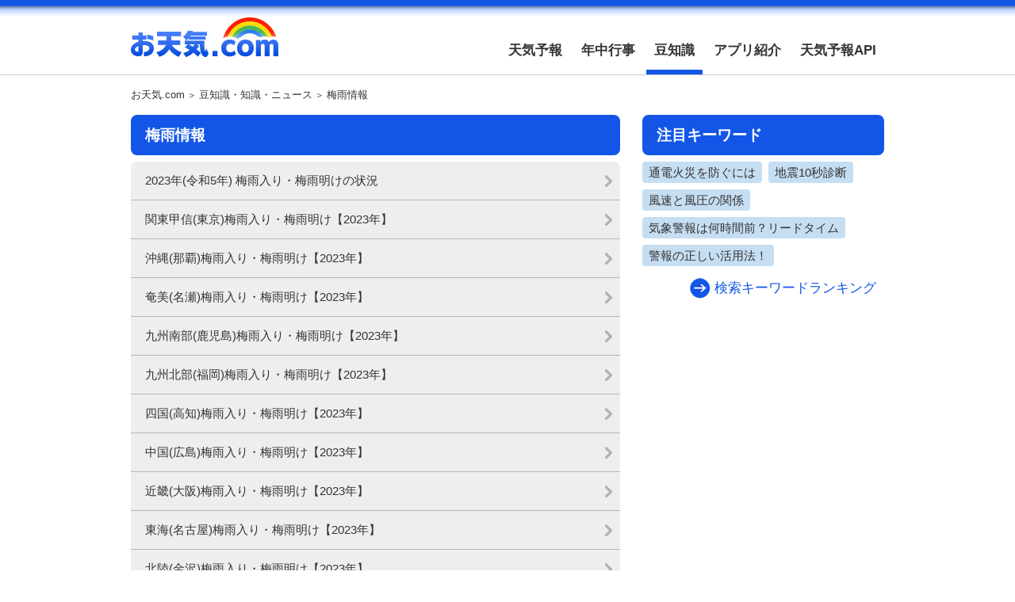

--- FILE ---
content_type: text/html; charset=UTF-8
request_url: https://hp.otenki.com/knowledge/tsuyu/
body_size: 30188
content:
<!DOCTYPE html>
<html lang="ja">
<head>
<meta charset="UTF-8">
<title>
梅雨情報 ｜ お天気.com</title>
<meta name="description" content="">
<!-- Google Tag Manager -->
<script>(function(w,d,s,l,i){w[l]=w[l]||[];w[l].push({'gtm.start':
new Date().getTime(),event:'gtm.js'});var f=d.getElementsByTagName(s)[0],
j=d.createElement(s),dl=l!='dataLayer'?'&l='+l:'';j.async=true;j.src=
'https://www.googletagmanager.com/gtm.js?id='+i+dl;f.parentNode.insertBefore(j,f);
})(window,document,'script','dataLayer','GTM-TR44CH4');</script>
<!-- End Google Tag Manager -->
<meta http-equiv="X-UA-Compatible" content="IE=edge">
<meta name="format-detection" content="telephone=no">
<meta name="viewport" content="width=device-width, user-scalable=no, minimum-scale=1, maximum-scale=1">
<meta name="google-site-verification" content="Zj86RJ8zs_brGApdqCyk0FCwUPhUrZciu6n79UfJZvw">
<meta name="apple-mobile-web-app-title" content="お天気.com">
<link href="https://hp.otenki.com/wp-content/themes/otenkicom/common/img/touchicon.jpg" rel="apple-touch-icon-precomposed">
<link href="https://hp.otenki.com/wp-content/themes/otenkicom/common/img/touchicon.jpg" rel="apple-touch-icon">
<link rel="stylesheet" href="https://hp.otenki.com/wp-content/themes/otenkicom/common/css/cmn.css">
<link rel="stylesheet" href="https://hp.otenki.com/wp-content/themes/otenkicom/common/css/layout.css?1768720462">
<link rel="stylesheet" href="https://hp.otenki.com/wp-content/themes/otenkicom/common/css/adsense.css?1768720462">
<link rel="shortcut icon" href="https://hp.otenki.com/wp-content/themes/otenkicom/common/img/favicon.ico" type="image/vnd.microsoft.icon">
<script async src="https://pagead2.googlesyndication.com/pagead/js/adsbygoogle.js?client=ca-pub-9847771746846556" crossorigin="anonymous"></script>
<meta name='robots' content='max-image-preview:large' />
	<style>img:is([sizes="auto" i], [sizes^="auto," i]) { contain-intrinsic-size: 3000px 1500px }</style>
	<link rel='dns-prefetch' href='//pagead2.googlesyndication.com' />
<script type="text/javascript">
/* <![CDATA[ */
window._wpemojiSettings = {"baseUrl":"https:\/\/s.w.org\/images\/core\/emoji\/16.0.1\/72x72\/","ext":".png","svgUrl":"https:\/\/s.w.org\/images\/core\/emoji\/16.0.1\/svg\/","svgExt":".svg","source":{"concatemoji":"https:\/\/hp.otenki.com\/wp-includes\/js\/wp-emoji-release.min.js?ver=6.8.2"}};
/*! This file is auto-generated */
!function(s,n){var o,i,e;function c(e){try{var t={supportTests:e,timestamp:(new Date).valueOf()};sessionStorage.setItem(o,JSON.stringify(t))}catch(e){}}function p(e,t,n){e.clearRect(0,0,e.canvas.width,e.canvas.height),e.fillText(t,0,0);var t=new Uint32Array(e.getImageData(0,0,e.canvas.width,e.canvas.height).data),a=(e.clearRect(0,0,e.canvas.width,e.canvas.height),e.fillText(n,0,0),new Uint32Array(e.getImageData(0,0,e.canvas.width,e.canvas.height).data));return t.every(function(e,t){return e===a[t]})}function u(e,t){e.clearRect(0,0,e.canvas.width,e.canvas.height),e.fillText(t,0,0);for(var n=e.getImageData(16,16,1,1),a=0;a<n.data.length;a++)if(0!==n.data[a])return!1;return!0}function f(e,t,n,a){switch(t){case"flag":return n(e,"\ud83c\udff3\ufe0f\u200d\u26a7\ufe0f","\ud83c\udff3\ufe0f\u200b\u26a7\ufe0f")?!1:!n(e,"\ud83c\udde8\ud83c\uddf6","\ud83c\udde8\u200b\ud83c\uddf6")&&!n(e,"\ud83c\udff4\udb40\udc67\udb40\udc62\udb40\udc65\udb40\udc6e\udb40\udc67\udb40\udc7f","\ud83c\udff4\u200b\udb40\udc67\u200b\udb40\udc62\u200b\udb40\udc65\u200b\udb40\udc6e\u200b\udb40\udc67\u200b\udb40\udc7f");case"emoji":return!a(e,"\ud83e\udedf")}return!1}function g(e,t,n,a){var r="undefined"!=typeof WorkerGlobalScope&&self instanceof WorkerGlobalScope?new OffscreenCanvas(300,150):s.createElement("canvas"),o=r.getContext("2d",{willReadFrequently:!0}),i=(o.textBaseline="top",o.font="600 32px Arial",{});return e.forEach(function(e){i[e]=t(o,e,n,a)}),i}function t(e){var t=s.createElement("script");t.src=e,t.defer=!0,s.head.appendChild(t)}"undefined"!=typeof Promise&&(o="wpEmojiSettingsSupports",i=["flag","emoji"],n.supports={everything:!0,everythingExceptFlag:!0},e=new Promise(function(e){s.addEventListener("DOMContentLoaded",e,{once:!0})}),new Promise(function(t){var n=function(){try{var e=JSON.parse(sessionStorage.getItem(o));if("object"==typeof e&&"number"==typeof e.timestamp&&(new Date).valueOf()<e.timestamp+604800&&"object"==typeof e.supportTests)return e.supportTests}catch(e){}return null}();if(!n){if("undefined"!=typeof Worker&&"undefined"!=typeof OffscreenCanvas&&"undefined"!=typeof URL&&URL.createObjectURL&&"undefined"!=typeof Blob)try{var e="postMessage("+g.toString()+"("+[JSON.stringify(i),f.toString(),p.toString(),u.toString()].join(",")+"));",a=new Blob([e],{type:"text/javascript"}),r=new Worker(URL.createObjectURL(a),{name:"wpTestEmojiSupports"});return void(r.onmessage=function(e){c(n=e.data),r.terminate(),t(n)})}catch(e){}c(n=g(i,f,p,u))}t(n)}).then(function(e){for(var t in e)n.supports[t]=e[t],n.supports.everything=n.supports.everything&&n.supports[t],"flag"!==t&&(n.supports.everythingExceptFlag=n.supports.everythingExceptFlag&&n.supports[t]);n.supports.everythingExceptFlag=n.supports.everythingExceptFlag&&!n.supports.flag,n.DOMReady=!1,n.readyCallback=function(){n.DOMReady=!0}}).then(function(){return e}).then(function(){var e;n.supports.everything||(n.readyCallback(),(e=n.source||{}).concatemoji?t(e.concatemoji):e.wpemoji&&e.twemoji&&(t(e.twemoji),t(e.wpemoji)))}))}((window,document),window._wpemojiSettings);
/* ]]> */
</script>
<style id='wp-emoji-styles-inline-css' type='text/css'>

	img.wp-smiley, img.emoji {
		display: inline !important;
		border: none !important;
		box-shadow: none !important;
		height: 1em !important;
		width: 1em !important;
		margin: 0 0.07em !important;
		vertical-align: -0.1em !important;
		background: none !important;
		padding: 0 !important;
	}
</style>
<link rel='stylesheet' id='wp-block-library-css' href='https://hp.otenki.com/wp-includes/css/dist/block-library/style.min.css?ver=6.8.2' type='text/css' media='all' />
<style id='classic-theme-styles-inline-css' type='text/css'>
/*! This file is auto-generated */
.wp-block-button__link{color:#fff;background-color:#32373c;border-radius:9999px;box-shadow:none;text-decoration:none;padding:calc(.667em + 2px) calc(1.333em + 2px);font-size:1.125em}.wp-block-file__button{background:#32373c;color:#fff;text-decoration:none}
</style>
<style id='global-styles-inline-css' type='text/css'>
:root{--wp--preset--aspect-ratio--square: 1;--wp--preset--aspect-ratio--4-3: 4/3;--wp--preset--aspect-ratio--3-4: 3/4;--wp--preset--aspect-ratio--3-2: 3/2;--wp--preset--aspect-ratio--2-3: 2/3;--wp--preset--aspect-ratio--16-9: 16/9;--wp--preset--aspect-ratio--9-16: 9/16;--wp--preset--color--black: #000000;--wp--preset--color--cyan-bluish-gray: #abb8c3;--wp--preset--color--white: #ffffff;--wp--preset--color--pale-pink: #f78da7;--wp--preset--color--vivid-red: #cf2e2e;--wp--preset--color--luminous-vivid-orange: #ff6900;--wp--preset--color--luminous-vivid-amber: #fcb900;--wp--preset--color--light-green-cyan: #7bdcb5;--wp--preset--color--vivid-green-cyan: #00d084;--wp--preset--color--pale-cyan-blue: #8ed1fc;--wp--preset--color--vivid-cyan-blue: #0693e3;--wp--preset--color--vivid-purple: #9b51e0;--wp--preset--gradient--vivid-cyan-blue-to-vivid-purple: linear-gradient(135deg,rgba(6,147,227,1) 0%,rgb(155,81,224) 100%);--wp--preset--gradient--light-green-cyan-to-vivid-green-cyan: linear-gradient(135deg,rgb(122,220,180) 0%,rgb(0,208,130) 100%);--wp--preset--gradient--luminous-vivid-amber-to-luminous-vivid-orange: linear-gradient(135deg,rgba(252,185,0,1) 0%,rgba(255,105,0,1) 100%);--wp--preset--gradient--luminous-vivid-orange-to-vivid-red: linear-gradient(135deg,rgba(255,105,0,1) 0%,rgb(207,46,46) 100%);--wp--preset--gradient--very-light-gray-to-cyan-bluish-gray: linear-gradient(135deg,rgb(238,238,238) 0%,rgb(169,184,195) 100%);--wp--preset--gradient--cool-to-warm-spectrum: linear-gradient(135deg,rgb(74,234,220) 0%,rgb(151,120,209) 20%,rgb(207,42,186) 40%,rgb(238,44,130) 60%,rgb(251,105,98) 80%,rgb(254,248,76) 100%);--wp--preset--gradient--blush-light-purple: linear-gradient(135deg,rgb(255,206,236) 0%,rgb(152,150,240) 100%);--wp--preset--gradient--blush-bordeaux: linear-gradient(135deg,rgb(254,205,165) 0%,rgb(254,45,45) 50%,rgb(107,0,62) 100%);--wp--preset--gradient--luminous-dusk: linear-gradient(135deg,rgb(255,203,112) 0%,rgb(199,81,192) 50%,rgb(65,88,208) 100%);--wp--preset--gradient--pale-ocean: linear-gradient(135deg,rgb(255,245,203) 0%,rgb(182,227,212) 50%,rgb(51,167,181) 100%);--wp--preset--gradient--electric-grass: linear-gradient(135deg,rgb(202,248,128) 0%,rgb(113,206,126) 100%);--wp--preset--gradient--midnight: linear-gradient(135deg,rgb(2,3,129) 0%,rgb(40,116,252) 100%);--wp--preset--font-size--small: 13px;--wp--preset--font-size--medium: 20px;--wp--preset--font-size--large: 36px;--wp--preset--font-size--x-large: 42px;--wp--preset--spacing--20: 0.44rem;--wp--preset--spacing--30: 0.67rem;--wp--preset--spacing--40: 1rem;--wp--preset--spacing--50: 1.5rem;--wp--preset--spacing--60: 2.25rem;--wp--preset--spacing--70: 3.38rem;--wp--preset--spacing--80: 5.06rem;--wp--preset--shadow--natural: 6px 6px 9px rgba(0, 0, 0, 0.2);--wp--preset--shadow--deep: 12px 12px 50px rgba(0, 0, 0, 0.4);--wp--preset--shadow--sharp: 6px 6px 0px rgba(0, 0, 0, 0.2);--wp--preset--shadow--outlined: 6px 6px 0px -3px rgba(255, 255, 255, 1), 6px 6px rgba(0, 0, 0, 1);--wp--preset--shadow--crisp: 6px 6px 0px rgba(0, 0, 0, 1);}:where(.is-layout-flex){gap: 0.5em;}:where(.is-layout-grid){gap: 0.5em;}body .is-layout-flex{display: flex;}.is-layout-flex{flex-wrap: wrap;align-items: center;}.is-layout-flex > :is(*, div){margin: 0;}body .is-layout-grid{display: grid;}.is-layout-grid > :is(*, div){margin: 0;}:where(.wp-block-columns.is-layout-flex){gap: 2em;}:where(.wp-block-columns.is-layout-grid){gap: 2em;}:where(.wp-block-post-template.is-layout-flex){gap: 1.25em;}:where(.wp-block-post-template.is-layout-grid){gap: 1.25em;}.has-black-color{color: var(--wp--preset--color--black) !important;}.has-cyan-bluish-gray-color{color: var(--wp--preset--color--cyan-bluish-gray) !important;}.has-white-color{color: var(--wp--preset--color--white) !important;}.has-pale-pink-color{color: var(--wp--preset--color--pale-pink) !important;}.has-vivid-red-color{color: var(--wp--preset--color--vivid-red) !important;}.has-luminous-vivid-orange-color{color: var(--wp--preset--color--luminous-vivid-orange) !important;}.has-luminous-vivid-amber-color{color: var(--wp--preset--color--luminous-vivid-amber) !important;}.has-light-green-cyan-color{color: var(--wp--preset--color--light-green-cyan) !important;}.has-vivid-green-cyan-color{color: var(--wp--preset--color--vivid-green-cyan) !important;}.has-pale-cyan-blue-color{color: var(--wp--preset--color--pale-cyan-blue) !important;}.has-vivid-cyan-blue-color{color: var(--wp--preset--color--vivid-cyan-blue) !important;}.has-vivid-purple-color{color: var(--wp--preset--color--vivid-purple) !important;}.has-black-background-color{background-color: var(--wp--preset--color--black) !important;}.has-cyan-bluish-gray-background-color{background-color: var(--wp--preset--color--cyan-bluish-gray) !important;}.has-white-background-color{background-color: var(--wp--preset--color--white) !important;}.has-pale-pink-background-color{background-color: var(--wp--preset--color--pale-pink) !important;}.has-vivid-red-background-color{background-color: var(--wp--preset--color--vivid-red) !important;}.has-luminous-vivid-orange-background-color{background-color: var(--wp--preset--color--luminous-vivid-orange) !important;}.has-luminous-vivid-amber-background-color{background-color: var(--wp--preset--color--luminous-vivid-amber) !important;}.has-light-green-cyan-background-color{background-color: var(--wp--preset--color--light-green-cyan) !important;}.has-vivid-green-cyan-background-color{background-color: var(--wp--preset--color--vivid-green-cyan) !important;}.has-pale-cyan-blue-background-color{background-color: var(--wp--preset--color--pale-cyan-blue) !important;}.has-vivid-cyan-blue-background-color{background-color: var(--wp--preset--color--vivid-cyan-blue) !important;}.has-vivid-purple-background-color{background-color: var(--wp--preset--color--vivid-purple) !important;}.has-black-border-color{border-color: var(--wp--preset--color--black) !important;}.has-cyan-bluish-gray-border-color{border-color: var(--wp--preset--color--cyan-bluish-gray) !important;}.has-white-border-color{border-color: var(--wp--preset--color--white) !important;}.has-pale-pink-border-color{border-color: var(--wp--preset--color--pale-pink) !important;}.has-vivid-red-border-color{border-color: var(--wp--preset--color--vivid-red) !important;}.has-luminous-vivid-orange-border-color{border-color: var(--wp--preset--color--luminous-vivid-orange) !important;}.has-luminous-vivid-amber-border-color{border-color: var(--wp--preset--color--luminous-vivid-amber) !important;}.has-light-green-cyan-border-color{border-color: var(--wp--preset--color--light-green-cyan) !important;}.has-vivid-green-cyan-border-color{border-color: var(--wp--preset--color--vivid-green-cyan) !important;}.has-pale-cyan-blue-border-color{border-color: var(--wp--preset--color--pale-cyan-blue) !important;}.has-vivid-cyan-blue-border-color{border-color: var(--wp--preset--color--vivid-cyan-blue) !important;}.has-vivid-purple-border-color{border-color: var(--wp--preset--color--vivid-purple) !important;}.has-vivid-cyan-blue-to-vivid-purple-gradient-background{background: var(--wp--preset--gradient--vivid-cyan-blue-to-vivid-purple) !important;}.has-light-green-cyan-to-vivid-green-cyan-gradient-background{background: var(--wp--preset--gradient--light-green-cyan-to-vivid-green-cyan) !important;}.has-luminous-vivid-amber-to-luminous-vivid-orange-gradient-background{background: var(--wp--preset--gradient--luminous-vivid-amber-to-luminous-vivid-orange) !important;}.has-luminous-vivid-orange-to-vivid-red-gradient-background{background: var(--wp--preset--gradient--luminous-vivid-orange-to-vivid-red) !important;}.has-very-light-gray-to-cyan-bluish-gray-gradient-background{background: var(--wp--preset--gradient--very-light-gray-to-cyan-bluish-gray) !important;}.has-cool-to-warm-spectrum-gradient-background{background: var(--wp--preset--gradient--cool-to-warm-spectrum) !important;}.has-blush-light-purple-gradient-background{background: var(--wp--preset--gradient--blush-light-purple) !important;}.has-blush-bordeaux-gradient-background{background: var(--wp--preset--gradient--blush-bordeaux) !important;}.has-luminous-dusk-gradient-background{background: var(--wp--preset--gradient--luminous-dusk) !important;}.has-pale-ocean-gradient-background{background: var(--wp--preset--gradient--pale-ocean) !important;}.has-electric-grass-gradient-background{background: var(--wp--preset--gradient--electric-grass) !important;}.has-midnight-gradient-background{background: var(--wp--preset--gradient--midnight) !important;}.has-small-font-size{font-size: var(--wp--preset--font-size--small) !important;}.has-medium-font-size{font-size: var(--wp--preset--font-size--medium) !important;}.has-large-font-size{font-size: var(--wp--preset--font-size--large) !important;}.has-x-large-font-size{font-size: var(--wp--preset--font-size--x-large) !important;}
:where(.wp-block-post-template.is-layout-flex){gap: 1.25em;}:where(.wp-block-post-template.is-layout-grid){gap: 1.25em;}
:where(.wp-block-columns.is-layout-flex){gap: 2em;}:where(.wp-block-columns.is-layout-grid){gap: 2em;}
:root :where(.wp-block-pullquote){font-size: 1.5em;line-height: 1.6;}
</style>
<link rel='stylesheet' id='wordpress-popular-posts-css-css' href='https://hp.otenki.com/wp-content/plugins/wordpress-popular-posts/public/css/wpp.css?ver=4.2.0' type='text/css' media='all' />
<script type="text/javascript" src="https://hp.otenki.com/wp-includes/js/jquery/jquery.min.js?ver=3.7.1" id="jquery-core-js"></script>
<script type="text/javascript" src="https://hp.otenki.com/wp-includes/js/jquery/jquery-migrate.min.js?ver=3.4.1" id="jquery-migrate-js"></script>
<script type="text/javascript" src="https://hp.otenki.com/wp-content/themes/otenkicom/common/js/js_tabchange_ver1.0.js?ver=6.8.2" id="tabchange-js"></script>
<script type="text/javascript" src="https://hp.otenki.com/wp-content/themes/otenkicom/common/js/exflexfixed.js?ver=6.8.2" id="exflexfixed-js"></script>
<script type="text/javascript" src="https://hp.otenki.com/wp-content/themes/otenkicom/common/js/cmn.js?ver=6.8.2" id="cmn-js"></script>
<script type="text/javascript" id="wpp-js-js-extra">
/* <![CDATA[ */
var wpp_params = {"sampling_active":"1","sampling_rate":"10","ajax_url":"https:\/\/hp.otenki.com\/wp-json\/wordpress-popular-posts\/v1\/popular-posts\/","ID":"","token":"d3845c4512","debug":""};
/* ]]> */
</script>
<script type="text/javascript" src="https://hp.otenki.com/wp-content/plugins/wordpress-popular-posts/public/js/wpp-4.2.0.min.js?ver=4.2.0" id="wpp-js-js"></script>
<link rel="https://api.w.org/" href="https://hp.otenki.com/wp-json/" /><link rel="alternate" title="JSON" type="application/json" href="https://hp.otenki.com/wp-json/wp/v2/categories/682" /><link rel="alternate" type="application/rss+xml" title="お天気.comのフィード" href="https://hp.otenki.com/feed/">
<meta property="og:site_name" content="お天気.com">
<meta property="og:url" content="https://hp.otenki.com/knowledge/tsuyu/">
<meta property="og:image" content="https://hp.otenki.com/wp-content/themes/otenkicom/common/img/ogp.png">
<link rel="mixi-check-image" href="https://hp.otenki.com/wp-content/themes/otenkicom/common/img/ogp.png">
<meta property="og:type" content="website">
<meta name="twitter:card" content="summary_large_image">
<meta name="twitter:site" content="@otenkicom">
<meta name="twitter:creator" content="@otenkicom">
<meta name="twitter:url" content="https://hp.otenki.com/knowledge/tsuyu/">
<meta name="twitter:image" content="https://hp.otenki.com/wp-content/themes/otenkicom/common/img/ogp.png">
<meta name="twitter:domain" content="https://hp.otenki.com/">
<!--[if lt IE 9]><script src="http://source-host.pocke.tv/src/html5shiv/3.7.3/html5shiv.min.js"></script><![endif]-->
</head>
<body class="archive category category-tsuyu category-682 wp-theme-otenkicom parent-category-knowledge">
<!-- Google Tag Manager (noscript) -->
<noscript><iframe src="https://www.googletagmanager.com/ns.html?id=GTM-TR44CH4"
height="0" width="0" style="display:none;visibility:hidden"></iframe></noscript>
<!-- End Google Tag Manager (noscript) -->

<!--[if lte IE 8]>
<div class="for_legacybrowser">
	<div class="title01">【Internet Explorer 8以前のブラウザでご利用いただいているお客様へ】</div>
	<p>当コンテンツはInternet Explorer 9以上を対象としているため、表示が崩れる箇所がある可能性がございます。ご了承ください。</p>
</div>
<![endif]-->

<div id="wrapper">
	<!-- ▼ヘッダー▼ -->
	<header id="header">
		<div class="inner cf">
			<div class="logo"><span class="sitename otenki"><a href="https://hp.otenki.com/">お天気.com</a></span></div>
			<nav id="gnavi" class="pconly">
				<div class="menu-gnavi-container"><ul id="menu-gnavi" class="menu"><li id="menu-item-5460" class="menu-item menu-item-type-custom menu-item-object-custom menu-item-5460"><a href="https://www.otenki.com/">天気予報</a></li>
<li id="menu-item-39" class="menu-item menu-item-type-custom menu-item-object-custom menu-item-39"><a href="/event/">年中行事</a></li>
<li id="menu-item-40" class="menu-item menu-item-type-custom menu-item-object-custom menu-item-40"><a href="/knowledge/">豆知識</a></li>
<li id="menu-item-24" class="menu-item menu-item-type-post_type menu-item-object-page menu-item-24"><a href="https://hp.otenki.com/app/">アプリ紹介</a></li>
<li id="menu-item-22" class="menu-item menu-item-type-post_type menu-item-object-page menu-item-22"><a href="https://hp.otenki.com/results/">天気予報API</a></li>
</ul></div>			</nav>
			<nav id="mobilenavi" class="sponly">
				<ul class="list01">
					<li><a href="http://m.otenki.com/index.php?uid=NULLGWDOCOMO&mmmsid=tenki&actype=page&page_id=sys_top&spheader=1">スマートフォン専用<br>お天気.comはこちら</a></li>
				</ul>
			</nav>
		</div>
		<!-- /innner -->
	</header>
	<!-- ▲ヘッダー▲ -->
	<div id="container" class="cf">
		<!-- ▼パンくずリスト▼ -->
		<div class="topic_path">
					<ol class="list01"><li><a href="https://hp.otenki.com">お天気.com</a></li><li><a href="https://hp.otenki.com/knowledge/">豆知識・知識・ニュース</a></li><li>梅雨情報</li>					</ol>
				</div><!-- /topic_path -->		<!-- ▲パンくずリスト▲ -->
		<div id="main">
			<div class="contents" id="content01">

				<!-- バナー領域 -->
													<!-- /バナー領域 -->

				<h1 class="cmn_title01 category_title01">梅雨情報</h1>
					<section class="linkunit">
												<ol class="list_nonum01">
												<li><a href="https://hp.otenki.com/7173/">2023年(令和5年) 梅雨入り・梅雨明けの状況</a></li>
												<li><a href="https://hp.otenki.com/7368/">関東甲信(東京)梅雨入り・梅雨明け【2023年】</a></li>
												<li><a href="https://hp.otenki.com/7383/">沖縄(那覇)梅雨入り・梅雨明け【2023年】</a></li>
												<li><a href="https://hp.otenki.com/7385/">奄美(名瀬)梅雨入り・梅雨明け【2023年】</a></li>
												<li><a href="https://hp.otenki.com/7387/">九州南部(鹿児島)梅雨入り・梅雨明け【2023年】</a></li>
												<li><a href="https://hp.otenki.com/7389/">九州北部(福岡)梅雨入り・梅雨明け【2023年】</a></li>
												<li><a href="https://hp.otenki.com/7391/">四国(高知)梅雨入り・梅雨明け【2023年】</a></li>
												<li><a href="https://hp.otenki.com/7393/">中国(広島)梅雨入り・梅雨明け【2023年】</a></li>
												<li><a href="https://hp.otenki.com/7395/">近畿(大阪)梅雨入り・梅雨明け【2023年】</a></li>
												<li><a href="https://hp.otenki.com/7397/">東海(名古屋)梅雨入り・梅雨明け【2023年】</a></li>
												<li><a href="https://hp.otenki.com/7399/">北陸(金沢)梅雨入り・梅雨明け【2023年】</a></li>
												<li><a href="https://hp.otenki.com/7401/">東北南部(仙台)梅雨入り・梅雨明け【2023年】</a></li>
												<li><a href="https://hp.otenki.com/7403/">東北北部(青森)梅雨入り・梅雨明け【2023年】</a></li>
												<li><a href="https://hp.otenki.com/8279/">2024年(令和6年) 梅雨入り・梅雨明けの状況</a></li>
												<li><a href="https://hp.otenki.com/8287/">沖縄(那覇)梅雨入り・梅雨明け</a></li>
												<li><a href="https://hp.otenki.com/8290/">奄美(名瀬)梅雨入り・梅雨明け</a></li>
												<li><a href="https://hp.otenki.com/8292/">九州南部(鹿児島)梅雨入り・梅雨明け</a></li>
												<li><a href="https://hp.otenki.com/8294/">九州北部(福岡)梅雨入り・梅雨明け</a></li>
												<li><a href="https://hp.otenki.com/8296/">四国(高知)梅雨入り・梅雨明け</a></li>
												<li><a href="https://hp.otenki.com/8302/">中国(広島)梅雨入り・梅雨明け</a></li>
												<li><a href="https://hp.otenki.com/8307/">近畿(大阪)梅雨入り・梅雨明け</a></li>
												<li><a href="https://hp.otenki.com/8310/">東海(名古屋)梅雨入り・梅雨明け</a></li>
												<li><a href="https://hp.otenki.com/8285/">関東甲信(東京)梅雨入り・梅雨明け</a></li>
												<li><a href="https://hp.otenki.com/8313/">北陸(金沢)梅雨入り・梅雨明け</a></li>
												<li><a href="https://hp.otenki.com/8316/">東北南部(仙台)梅雨入り・梅雨明け</a></li>
												<li><a href="https://hp.otenki.com/8319/">東北北部(青森)梅雨入り・梅雨明け</a></li>
												<li><a href="https://hp.otenki.com/9660/">2026年(令和8年) 梅雨入り・梅雨明けの状況</a></li>
												</ol>
											</section>
				</div><!-- /content01 -->
			</div><!-- main -->

			
			<div id="sub">
				<div class="inner"><!-- サイドバーをスクロール追従させる用 -->

					
					<!-- ▼検索ボックス▼ -->
											<div class="searchword">
							<h2 class="cmn_title01 title01">注目キーワード</h2>

							
															<ol class="list01">
																	<li><a href="https://hp.otenki.com/?s=通電火災を防ぐには">通電火災を防ぐには</a></li>
																	<li><a href="https://hp.otenki.com/?s=地震10秒診断">地震10秒診断</a></li>
																	<li><a href="https://hp.otenki.com/?s=風速と風圧の関係">風速と風圧の関係</a></li>
																	<li><a href="https://hp.otenki.com/?s=気象警報は何時間前？リードタイム">気象警報は何時間前？リードタイム</a></li>
																	<li><a href="https://hp.otenki.com/?s=警報の正しい活用法！">警報の正しい活用法！</a></li>
																</ol>
								
							<div class="cmn_morelink01 link01_wrap">
								<a href="https://hp.otenki.com/keyword/">検索キーワードランキング</a>
							</div>
						</div><!-- /searchword -->

					<!-- ▲検索ボックス▲ -->


					
					


																
				</div><!-- /.inner -->
			</div><!-- sub -->

			<!-- 相互リンクバナー -->
			<div class="contents_external_bnr_area">
	<style>
		.contents_external_bnr_area {
			padding-top: 20px;
			clear: both;
		}
		.home .contents_external_bnr_area { padding-top: 0; }

		.contents_external_link01 {
			max-width: 950px;
			margin: 0 auto;
		    width: 100%;
		    overflow: hidden;
			list-style: none;
		}

		.contents_external_link01 li {
			list-style: none;
			float: left;
			margin-left: 25px;
			margin-bottom: 20px;
			width: 300px;
		}

		.contents_external_link01 li:nth-child(3n+1) {
			margin-left: 0;
		}

		.contents_external_link01 li img {
			max-width: 100%;
			height: auto;
			vertical-align: middle;
		}

		@media (max-width: 667px) {
			.contents_external_link01 li {
				width: auto;
				padding: 0 10px;
				margin-left: 0;
			}
		}
	</style>
	<ul class="contents_external_link01">
		<li>
			<a href="https://zutool.jp/column/forecast/latest" target="_blank" rel="noopener noreferrer"><img src="https://hp.otenki.com/wp-content/themes/otenkicom/common/img/bnr/560_200_zutool_bnr01.png" alt="頭痛ーる 毎日の天気頭痛予報"></a>
		</li>
		<li>
			<a href="https://zutool.jp/selfcheck_list/" target="_blank" rel="noopener noreferrer"><img src="https://hp.otenki.com/wp-content/themes/otenkicom/common/img/bnr/560_200_zutool_bnr02.png" alt="頭痛ーる 簡単セルフチェック"></a>
		</li>
	</ul>
</div>			<!-- /相互リンクバナー -->

		</div><!--/container -->
	
		<div class="sponly mb20">
		<div class="adsense_block_content">
	<!-- 【お天気.com】728_90_1 -->
	<ins class="adsbygoogle adsense_block_content728_90"
	style="display:inline-block;"
	data-ad-client="ca-pub-9847771746846556"
	data-ad-slot="2374606844"></ins>
	<script>
	(adsbygoogle = window.adsbygoogle || []).push({});
	</script>
</div>	</div>
	
	<div id="footer_wrap">
		<div id="footer_sub">

			<div class="top_adsense_block_footer">
								<div class="adsense_block_content">
	<!-- 【お天気.com】728_90_1 -->
	<ins class="adsbygoogle adsense_block_content728_90"
	style="display:inline-block;"
	data-ad-client="ca-pub-9847771746846556"
	data-ad-slot="2374606844"></ins>
	<script>
	(adsbygoogle = window.adsbygoogle || []).push({});
	</script>
</div>				<div class="page_top"><a href="#">ページ上部へ</a></div>
			</div>

			<div class="information">
				<ol class="list01">
					<li><a href="https://hp.otenki.com/">お天気.com TOP</a></li>
					<li><a href="http://m.otenki.com/index.php?uid=NULLGWDOCOMO&mmmsid=tenki&actype=bell&p=otenkicount&id=2000">お天気.com(スマホ)TOP</a></li>
					<li><a href="https://h-medtech.com/privacy-policy" target="_blank" rel="noopener noreferrer">プライバシーポリシー</a></li>
					<li><a href="https://www.otenki.com/0001_personal_data.htm">パーソナルデータ外部送信</a></li>
					<li><a href="https://h-medtech.com/#company" target="_blank" rel="noopener noreferrer">運営会社情報</a></li>
				</ol>
			</div>
			<!-- /information -->
		</div>
		<!-- /footer_sub -->
		<footer id="footer">
			<p class="copyright"><small>Copyright &copy; Hedgehog MedTech, Inc. All Rights Reserved</small></p>
		</footer><!--/footer-->
	</div>	<!--/footer_wrap-->
</div><!-- /wrapper -->

<div id="fb-root"></div>
<script>
(function(w,d){
	var s,e = d.getElementsByTagName("script")[0],
	a=function(u,f){if(!d.getElementById(f)){s=d.createElement("script");
	s.async=!0;s.src=u;if(f){s.id=f;}e.parentNode.insertBefore(s,e);}};
	a("//platform.twitter.com/widgets.js","twitter-wjs");
})(this, document);


/* Fb */
(function(d, s, id) {
  var js, fjs = d.getElementsByTagName(s)[0];
  if (d.getElementById(id)) return;
  js = d.createElement(s); js.id = id;
  js.src = 'https://connect.facebook.net/ja_JP/sdk.js#xfbml=1&version=v2.11&appId=646155915506811';
  fjs.parentNode.insertBefore(js, fjs);
}(document, 'script', 'facebook-jssdk'));

</script>

<script type="speculationrules">
{"prefetch":[{"source":"document","where":{"and":[{"href_matches":"\/*"},{"not":{"href_matches":["\/wp-*.php","\/wp-admin\/*","\/wp-content\/uploads\/*","\/wp-content\/*","\/wp-content\/plugins\/*","\/wp-content\/themes\/otenkicom\/*","\/*\\?(.+)"]}},{"not":{"selector_matches":"a[rel~=\"nofollow\"]"}},{"not":{"selector_matches":".no-prefetch, .no-prefetch a"}}]},"eagerness":"conservative"}]}
</script>
<script type="text/javascript" src="//pagead2.googlesyndication.com/pagead/js/adsbygoogle.js?ver=6.8.2" id="js-adsense-js"></script>
</body>
</html>


--- FILE ---
content_type: text/html; charset=utf-8
request_url: https://www.google.com/recaptcha/api2/aframe
body_size: 269
content:
<!DOCTYPE HTML><html><head><meta http-equiv="content-type" content="text/html; charset=UTF-8"></head><body><script nonce="z0kH3rDMa2rYkR9EHvLB8Q">/** Anti-fraud and anti-abuse applications only. See google.com/recaptcha */ try{var clients={'sodar':'https://pagead2.googlesyndication.com/pagead/sodar?'};window.addEventListener("message",function(a){try{if(a.source===window.parent){var b=JSON.parse(a.data);var c=clients[b['id']];if(c){var d=document.createElement('img');d.src=c+b['params']+'&rc='+(localStorage.getItem("rc::a")?sessionStorage.getItem("rc::b"):"");window.document.body.appendChild(d);sessionStorage.setItem("rc::e",parseInt(sessionStorage.getItem("rc::e")||0)+1);localStorage.setItem("rc::h",'1768720466914');}}}catch(b){}});window.parent.postMessage("_grecaptcha_ready", "*");}catch(b){}</script></body></html>

--- FILE ---
content_type: application/javascript; charset=utf-8
request_url: https://fundingchoicesmessages.google.com/f/AGSKWxVqJVnvRVKU32KUNNxzlAcBsBEzzsUqfQKDBzE-4iz6r3d2Wn_Zv-YzjRPMDBmKB2BAoOdU8NJGLXDOUaVkn-uJ9C8QQPiTs_ngC_hqm74Mb8MxT7_q-y0-MkhErsi7gL2UdCXObNqi7O3oDmHYiUNV9lqpjRu8gLFeqKVDgqXF7bugKOQPIZ1_r5Yn/_/interad./adseo.-content-ad./js_ads_/ad-verticalbar.
body_size: -1289
content:
window['a8d6b743-c30f-474b-9b1c-840c1a76fbdb'] = true;